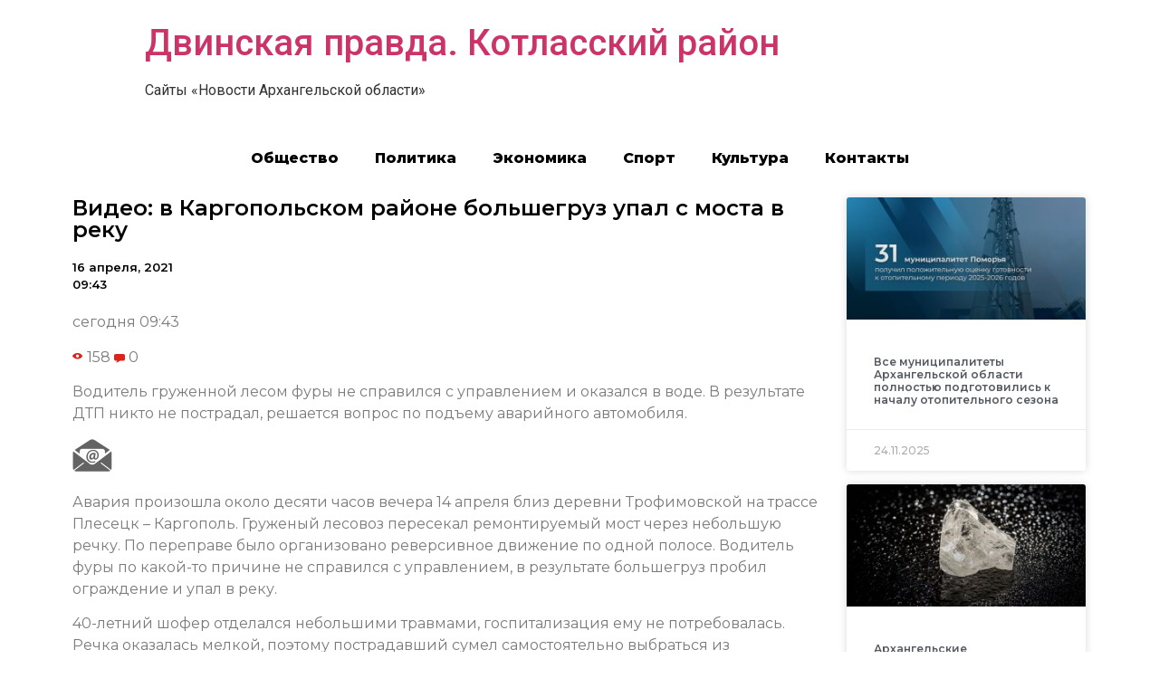

--- FILE ---
content_type: text/html; charset=UTF-8
request_url: https://kotlas29.online/2021/04/16/%D0%B2%D0%B8%D0%B4%D0%B5%D0%BE-%D0%B2-%D0%BA%D0%B0%D1%80%D0%B3%D0%BE%D0%BF%D0%BE%D0%BB%D1%8C%D1%81%D0%BA%D0%BE%D0%BC-%D1%80%D0%B0%D0%B9%D0%BE%D0%BD%D0%B5-%D0%B1%D0%BE%D0%BB%D1%8C%D1%88%D0%B5%D0%B3/
body_size: 10874
content:
<!doctype html>
<html lang="ru-RU">
<head>
	<meta charset="UTF-8">
		<meta name="viewport" content="width=device-width, initial-scale=1">
	<link rel="profile" href="https://gmpg.org/xfn/11">
	<title>Видео: в Каргопольском районе большегруз упал с моста в реку &#8212; Двинская правда. Котласский район</title>
<meta name='robots' content='max-image-preview:large' />
<link rel="alternate" type="application/rss+xml" title="Двинская правда. Котласский район &raquo; Лента" href="https://kotlas29.online/feed/" />
<link rel="alternate" type="application/rss+xml" title="Двинская правда. Котласский район &raquo; Лента комментариев" href="https://kotlas29.online/comments/feed/" />
<link rel="alternate" type="application/rss+xml" title="Двинская правда. Котласский район &raquo; Лента комментариев к &laquo;Видео: в Каргопольском районе большегруз упал с моста в реку&raquo;" href="https://kotlas29.online/2021/04/16/%d0%b2%d0%b8%d0%b4%d0%b5%d0%be-%d0%b2-%d0%ba%d0%b0%d1%80%d0%b3%d0%be%d0%bf%d0%be%d0%bb%d1%8c%d1%81%d0%ba%d0%be%d0%bc-%d1%80%d0%b0%d0%b9%d0%be%d0%bd%d0%b5-%d0%b1%d0%be%d0%bb%d1%8c%d1%88%d0%b5%d0%b3/feed/" />
<script type="text/javascript">
/* <![CDATA[ */
window._wpemojiSettings = {"baseUrl":"https:\/\/s.w.org\/images\/core\/emoji\/15.0.3\/72x72\/","ext":".png","svgUrl":"https:\/\/s.w.org\/images\/core\/emoji\/15.0.3\/svg\/","svgExt":".svg","source":{"concatemoji":"https:\/\/kotlas29.online\/wp-includes\/js\/wp-emoji-release.min.js?ver=6.6.4"}};
/*! This file is auto-generated */
!function(i,n){var o,s,e;function c(e){try{var t={supportTests:e,timestamp:(new Date).valueOf()};sessionStorage.setItem(o,JSON.stringify(t))}catch(e){}}function p(e,t,n){e.clearRect(0,0,e.canvas.width,e.canvas.height),e.fillText(t,0,0);var t=new Uint32Array(e.getImageData(0,0,e.canvas.width,e.canvas.height).data),r=(e.clearRect(0,0,e.canvas.width,e.canvas.height),e.fillText(n,0,0),new Uint32Array(e.getImageData(0,0,e.canvas.width,e.canvas.height).data));return t.every(function(e,t){return e===r[t]})}function u(e,t,n){switch(t){case"flag":return n(e,"\ud83c\udff3\ufe0f\u200d\u26a7\ufe0f","\ud83c\udff3\ufe0f\u200b\u26a7\ufe0f")?!1:!n(e,"\ud83c\uddfa\ud83c\uddf3","\ud83c\uddfa\u200b\ud83c\uddf3")&&!n(e,"\ud83c\udff4\udb40\udc67\udb40\udc62\udb40\udc65\udb40\udc6e\udb40\udc67\udb40\udc7f","\ud83c\udff4\u200b\udb40\udc67\u200b\udb40\udc62\u200b\udb40\udc65\u200b\udb40\udc6e\u200b\udb40\udc67\u200b\udb40\udc7f");case"emoji":return!n(e,"\ud83d\udc26\u200d\u2b1b","\ud83d\udc26\u200b\u2b1b")}return!1}function f(e,t,n){var r="undefined"!=typeof WorkerGlobalScope&&self instanceof WorkerGlobalScope?new OffscreenCanvas(300,150):i.createElement("canvas"),a=r.getContext("2d",{willReadFrequently:!0}),o=(a.textBaseline="top",a.font="600 32px Arial",{});return e.forEach(function(e){o[e]=t(a,e,n)}),o}function t(e){var t=i.createElement("script");t.src=e,t.defer=!0,i.head.appendChild(t)}"undefined"!=typeof Promise&&(o="wpEmojiSettingsSupports",s=["flag","emoji"],n.supports={everything:!0,everythingExceptFlag:!0},e=new Promise(function(e){i.addEventListener("DOMContentLoaded",e,{once:!0})}),new Promise(function(t){var n=function(){try{var e=JSON.parse(sessionStorage.getItem(o));if("object"==typeof e&&"number"==typeof e.timestamp&&(new Date).valueOf()<e.timestamp+604800&&"object"==typeof e.supportTests)return e.supportTests}catch(e){}return null}();if(!n){if("undefined"!=typeof Worker&&"undefined"!=typeof OffscreenCanvas&&"undefined"!=typeof URL&&URL.createObjectURL&&"undefined"!=typeof Blob)try{var e="postMessage("+f.toString()+"("+[JSON.stringify(s),u.toString(),p.toString()].join(",")+"));",r=new Blob([e],{type:"text/javascript"}),a=new Worker(URL.createObjectURL(r),{name:"wpTestEmojiSupports"});return void(a.onmessage=function(e){c(n=e.data),a.terminate(),t(n)})}catch(e){}c(n=f(s,u,p))}t(n)}).then(function(e){for(var t in e)n.supports[t]=e[t],n.supports.everything=n.supports.everything&&n.supports[t],"flag"!==t&&(n.supports.everythingExceptFlag=n.supports.everythingExceptFlag&&n.supports[t]);n.supports.everythingExceptFlag=n.supports.everythingExceptFlag&&!n.supports.flag,n.DOMReady=!1,n.readyCallback=function(){n.DOMReady=!0}}).then(function(){return e}).then(function(){var e;n.supports.everything||(n.readyCallback(),(e=n.source||{}).concatemoji?t(e.concatemoji):e.wpemoji&&e.twemoji&&(t(e.twemoji),t(e.wpemoji)))}))}((window,document),window._wpemojiSettings);
/* ]]> */
</script>
<style id='wp-emoji-styles-inline-css' type='text/css'>

	img.wp-smiley, img.emoji {
		display: inline !important;
		border: none !important;
		box-shadow: none !important;
		height: 1em !important;
		width: 1em !important;
		margin: 0 0.07em !important;
		vertical-align: -0.1em !important;
		background: none !important;
		padding: 0 !important;
	}
</style>
<link rel='stylesheet' id='wp-block-library-css' href='https://kotlas29.online/wp-includes/css/dist/block-library/style.min.css?ver=6.6.4' type='text/css' media='all' />
<style id='classic-theme-styles-inline-css' type='text/css'>
/*! This file is auto-generated */
.wp-block-button__link{color:#fff;background-color:#32373c;border-radius:9999px;box-shadow:none;text-decoration:none;padding:calc(.667em + 2px) calc(1.333em + 2px);font-size:1.125em}.wp-block-file__button{background:#32373c;color:#fff;text-decoration:none}
</style>
<style id='global-styles-inline-css' type='text/css'>
:root{--wp--preset--aspect-ratio--square: 1;--wp--preset--aspect-ratio--4-3: 4/3;--wp--preset--aspect-ratio--3-4: 3/4;--wp--preset--aspect-ratio--3-2: 3/2;--wp--preset--aspect-ratio--2-3: 2/3;--wp--preset--aspect-ratio--16-9: 16/9;--wp--preset--aspect-ratio--9-16: 9/16;--wp--preset--color--black: #000000;--wp--preset--color--cyan-bluish-gray: #abb8c3;--wp--preset--color--white: #ffffff;--wp--preset--color--pale-pink: #f78da7;--wp--preset--color--vivid-red: #cf2e2e;--wp--preset--color--luminous-vivid-orange: #ff6900;--wp--preset--color--luminous-vivid-amber: #fcb900;--wp--preset--color--light-green-cyan: #7bdcb5;--wp--preset--color--vivid-green-cyan: #00d084;--wp--preset--color--pale-cyan-blue: #8ed1fc;--wp--preset--color--vivid-cyan-blue: #0693e3;--wp--preset--color--vivid-purple: #9b51e0;--wp--preset--gradient--vivid-cyan-blue-to-vivid-purple: linear-gradient(135deg,rgba(6,147,227,1) 0%,rgb(155,81,224) 100%);--wp--preset--gradient--light-green-cyan-to-vivid-green-cyan: linear-gradient(135deg,rgb(122,220,180) 0%,rgb(0,208,130) 100%);--wp--preset--gradient--luminous-vivid-amber-to-luminous-vivid-orange: linear-gradient(135deg,rgba(252,185,0,1) 0%,rgba(255,105,0,1) 100%);--wp--preset--gradient--luminous-vivid-orange-to-vivid-red: linear-gradient(135deg,rgba(255,105,0,1) 0%,rgb(207,46,46) 100%);--wp--preset--gradient--very-light-gray-to-cyan-bluish-gray: linear-gradient(135deg,rgb(238,238,238) 0%,rgb(169,184,195) 100%);--wp--preset--gradient--cool-to-warm-spectrum: linear-gradient(135deg,rgb(74,234,220) 0%,rgb(151,120,209) 20%,rgb(207,42,186) 40%,rgb(238,44,130) 60%,rgb(251,105,98) 80%,rgb(254,248,76) 100%);--wp--preset--gradient--blush-light-purple: linear-gradient(135deg,rgb(255,206,236) 0%,rgb(152,150,240) 100%);--wp--preset--gradient--blush-bordeaux: linear-gradient(135deg,rgb(254,205,165) 0%,rgb(254,45,45) 50%,rgb(107,0,62) 100%);--wp--preset--gradient--luminous-dusk: linear-gradient(135deg,rgb(255,203,112) 0%,rgb(199,81,192) 50%,rgb(65,88,208) 100%);--wp--preset--gradient--pale-ocean: linear-gradient(135deg,rgb(255,245,203) 0%,rgb(182,227,212) 50%,rgb(51,167,181) 100%);--wp--preset--gradient--electric-grass: linear-gradient(135deg,rgb(202,248,128) 0%,rgb(113,206,126) 100%);--wp--preset--gradient--midnight: linear-gradient(135deg,rgb(2,3,129) 0%,rgb(40,116,252) 100%);--wp--preset--font-size--small: 13px;--wp--preset--font-size--medium: 20px;--wp--preset--font-size--large: 36px;--wp--preset--font-size--x-large: 42px;--wp--preset--spacing--20: 0.44rem;--wp--preset--spacing--30: 0.67rem;--wp--preset--spacing--40: 1rem;--wp--preset--spacing--50: 1.5rem;--wp--preset--spacing--60: 2.25rem;--wp--preset--spacing--70: 3.38rem;--wp--preset--spacing--80: 5.06rem;--wp--preset--shadow--natural: 6px 6px 9px rgba(0, 0, 0, 0.2);--wp--preset--shadow--deep: 12px 12px 50px rgba(0, 0, 0, 0.4);--wp--preset--shadow--sharp: 6px 6px 0px rgba(0, 0, 0, 0.2);--wp--preset--shadow--outlined: 6px 6px 0px -3px rgba(255, 255, 255, 1), 6px 6px rgba(0, 0, 0, 1);--wp--preset--shadow--crisp: 6px 6px 0px rgba(0, 0, 0, 1);}:where(.is-layout-flex){gap: 0.5em;}:where(.is-layout-grid){gap: 0.5em;}body .is-layout-flex{display: flex;}.is-layout-flex{flex-wrap: wrap;align-items: center;}.is-layout-flex > :is(*, div){margin: 0;}body .is-layout-grid{display: grid;}.is-layout-grid > :is(*, div){margin: 0;}:where(.wp-block-columns.is-layout-flex){gap: 2em;}:where(.wp-block-columns.is-layout-grid){gap: 2em;}:where(.wp-block-post-template.is-layout-flex){gap: 1.25em;}:where(.wp-block-post-template.is-layout-grid){gap: 1.25em;}.has-black-color{color: var(--wp--preset--color--black) !important;}.has-cyan-bluish-gray-color{color: var(--wp--preset--color--cyan-bluish-gray) !important;}.has-white-color{color: var(--wp--preset--color--white) !important;}.has-pale-pink-color{color: var(--wp--preset--color--pale-pink) !important;}.has-vivid-red-color{color: var(--wp--preset--color--vivid-red) !important;}.has-luminous-vivid-orange-color{color: var(--wp--preset--color--luminous-vivid-orange) !important;}.has-luminous-vivid-amber-color{color: var(--wp--preset--color--luminous-vivid-amber) !important;}.has-light-green-cyan-color{color: var(--wp--preset--color--light-green-cyan) !important;}.has-vivid-green-cyan-color{color: var(--wp--preset--color--vivid-green-cyan) !important;}.has-pale-cyan-blue-color{color: var(--wp--preset--color--pale-cyan-blue) !important;}.has-vivid-cyan-blue-color{color: var(--wp--preset--color--vivid-cyan-blue) !important;}.has-vivid-purple-color{color: var(--wp--preset--color--vivid-purple) !important;}.has-black-background-color{background-color: var(--wp--preset--color--black) !important;}.has-cyan-bluish-gray-background-color{background-color: var(--wp--preset--color--cyan-bluish-gray) !important;}.has-white-background-color{background-color: var(--wp--preset--color--white) !important;}.has-pale-pink-background-color{background-color: var(--wp--preset--color--pale-pink) !important;}.has-vivid-red-background-color{background-color: var(--wp--preset--color--vivid-red) !important;}.has-luminous-vivid-orange-background-color{background-color: var(--wp--preset--color--luminous-vivid-orange) !important;}.has-luminous-vivid-amber-background-color{background-color: var(--wp--preset--color--luminous-vivid-amber) !important;}.has-light-green-cyan-background-color{background-color: var(--wp--preset--color--light-green-cyan) !important;}.has-vivid-green-cyan-background-color{background-color: var(--wp--preset--color--vivid-green-cyan) !important;}.has-pale-cyan-blue-background-color{background-color: var(--wp--preset--color--pale-cyan-blue) !important;}.has-vivid-cyan-blue-background-color{background-color: var(--wp--preset--color--vivid-cyan-blue) !important;}.has-vivid-purple-background-color{background-color: var(--wp--preset--color--vivid-purple) !important;}.has-black-border-color{border-color: var(--wp--preset--color--black) !important;}.has-cyan-bluish-gray-border-color{border-color: var(--wp--preset--color--cyan-bluish-gray) !important;}.has-white-border-color{border-color: var(--wp--preset--color--white) !important;}.has-pale-pink-border-color{border-color: var(--wp--preset--color--pale-pink) !important;}.has-vivid-red-border-color{border-color: var(--wp--preset--color--vivid-red) !important;}.has-luminous-vivid-orange-border-color{border-color: var(--wp--preset--color--luminous-vivid-orange) !important;}.has-luminous-vivid-amber-border-color{border-color: var(--wp--preset--color--luminous-vivid-amber) !important;}.has-light-green-cyan-border-color{border-color: var(--wp--preset--color--light-green-cyan) !important;}.has-vivid-green-cyan-border-color{border-color: var(--wp--preset--color--vivid-green-cyan) !important;}.has-pale-cyan-blue-border-color{border-color: var(--wp--preset--color--pale-cyan-blue) !important;}.has-vivid-cyan-blue-border-color{border-color: var(--wp--preset--color--vivid-cyan-blue) !important;}.has-vivid-purple-border-color{border-color: var(--wp--preset--color--vivid-purple) !important;}.has-vivid-cyan-blue-to-vivid-purple-gradient-background{background: var(--wp--preset--gradient--vivid-cyan-blue-to-vivid-purple) !important;}.has-light-green-cyan-to-vivid-green-cyan-gradient-background{background: var(--wp--preset--gradient--light-green-cyan-to-vivid-green-cyan) !important;}.has-luminous-vivid-amber-to-luminous-vivid-orange-gradient-background{background: var(--wp--preset--gradient--luminous-vivid-amber-to-luminous-vivid-orange) !important;}.has-luminous-vivid-orange-to-vivid-red-gradient-background{background: var(--wp--preset--gradient--luminous-vivid-orange-to-vivid-red) !important;}.has-very-light-gray-to-cyan-bluish-gray-gradient-background{background: var(--wp--preset--gradient--very-light-gray-to-cyan-bluish-gray) !important;}.has-cool-to-warm-spectrum-gradient-background{background: var(--wp--preset--gradient--cool-to-warm-spectrum) !important;}.has-blush-light-purple-gradient-background{background: var(--wp--preset--gradient--blush-light-purple) !important;}.has-blush-bordeaux-gradient-background{background: var(--wp--preset--gradient--blush-bordeaux) !important;}.has-luminous-dusk-gradient-background{background: var(--wp--preset--gradient--luminous-dusk) !important;}.has-pale-ocean-gradient-background{background: var(--wp--preset--gradient--pale-ocean) !important;}.has-electric-grass-gradient-background{background: var(--wp--preset--gradient--electric-grass) !important;}.has-midnight-gradient-background{background: var(--wp--preset--gradient--midnight) !important;}.has-small-font-size{font-size: var(--wp--preset--font-size--small) !important;}.has-medium-font-size{font-size: var(--wp--preset--font-size--medium) !important;}.has-large-font-size{font-size: var(--wp--preset--font-size--large) !important;}.has-x-large-font-size{font-size: var(--wp--preset--font-size--x-large) !important;}
:where(.wp-block-post-template.is-layout-flex){gap: 1.25em;}:where(.wp-block-post-template.is-layout-grid){gap: 1.25em;}
:where(.wp-block-columns.is-layout-flex){gap: 2em;}:where(.wp-block-columns.is-layout-grid){gap: 2em;}
:root :where(.wp-block-pullquote){font-size: 1.5em;line-height: 1.6;}
</style>
<link rel='stylesheet' id='hello-elementor-css' href='https://kotlas29.online/wp-content/themes/hello-elementor/style.min.css?ver=2.5.0' type='text/css' media='all' />
<link rel='stylesheet' id='hello-elementor-theme-style-css' href='https://kotlas29.online/wp-content/themes/hello-elementor/theme.min.css?ver=2.5.0' type='text/css' media='all' />
<link rel='stylesheet' id='elementor-icons-css' href='https://kotlas29.online/wp-content/plugins/elementor/assets/lib/eicons/css/elementor-icons.min.css?ver=5.15.0' type='text/css' media='all' />
<link rel='stylesheet' id='elementor-frontend-legacy-css' href='https://kotlas29.online/wp-content/plugins/elementor/assets/css/frontend-legacy.min.css?ver=3.6.6' type='text/css' media='all' />
<link rel='stylesheet' id='elementor-frontend-css' href='https://kotlas29.online/wp-content/plugins/elementor/assets/css/frontend.min.css?ver=3.6.6' type='text/css' media='all' />
<link rel='stylesheet' id='elementor-post-3-css' href='https://kotlas29.online/wp-content/uploads/sites/6/elementor/css/post-3.css?ver=1655388494' type='text/css' media='all' />
<link rel='stylesheet' id='elementor-pro-css' href='https://kotlas29.online/wp-content/plugins/elementor-pro/assets/css/frontend.min.css?ver=3.0.10' type='text/css' media='all' />
<link rel='stylesheet' id='elementor-global-css' href='https://kotlas29.online/wp-content/uploads/sites/6/elementor/css/global.css?ver=1655388495' type='text/css' media='all' />
<link rel='stylesheet' id='elementor-post-97-css' href='https://kotlas29.online/wp-content/uploads/sites/6/elementor/css/post-97.css?ver=1655388513' type='text/css' media='all' />
<link rel='stylesheet' id='google-fonts-1-css' href='https://fonts.googleapis.com/css?family=Roboto%3A100%2C100italic%2C200%2C200italic%2C300%2C300italic%2C400%2C400italic%2C500%2C500italic%2C600%2C600italic%2C700%2C700italic%2C800%2C800italic%2C900%2C900italic%7CRoboto+Slab%3A100%2C100italic%2C200%2C200italic%2C300%2C300italic%2C400%2C400italic%2C500%2C500italic%2C600%2C600italic%2C700%2C700italic%2C800%2C800italic%2C900%2C900italic%7CMontserrat%3A100%2C100italic%2C200%2C200italic%2C300%2C300italic%2C400%2C400italic%2C500%2C500italic%2C600%2C600italic%2C700%2C700italic%2C800%2C800italic%2C900%2C900italic&#038;display=auto&#038;subset=cyrillic&#038;ver=6.6.4' type='text/css' media='all' />
<link rel="https://api.w.org/" href="https://kotlas29.online/wp-json/" /><link rel="alternate" title="JSON" type="application/json" href="https://kotlas29.online/wp-json/wp/v2/posts/56138" /><link rel="EditURI" type="application/rsd+xml" title="RSD" href="https://kotlas29.online/xmlrpc.php?rsd" />
<meta name="generator" content="WordPress 6.6.4" />
<link rel="canonical" href="https://kotlas29.online/2021/04/16/%d0%b2%d0%b8%d0%b4%d0%b5%d0%be-%d0%b2-%d0%ba%d0%b0%d1%80%d0%b3%d0%be%d0%bf%d0%be%d0%bb%d1%8c%d1%81%d0%ba%d0%be%d0%bc-%d1%80%d0%b0%d0%b9%d0%be%d0%bd%d0%b5-%d0%b1%d0%be%d0%bb%d1%8c%d1%88%d0%b5%d0%b3/" />
<link rel='shortlink' href='https://kotlas29.online/?p=56138' />
<link rel="alternate" title="oEmbed (JSON)" type="application/json+oembed" href="https://kotlas29.online/wp-json/oembed/1.0/embed?url=https%3A%2F%2Fkotlas29.online%2F2021%2F04%2F16%2F%25d0%25b2%25d0%25b8%25d0%25b4%25d0%25b5%25d0%25be-%25d0%25b2-%25d0%25ba%25d0%25b0%25d1%2580%25d0%25b3%25d0%25be%25d0%25bf%25d0%25be%25d0%25bb%25d1%258c%25d1%2581%25d0%25ba%25d0%25be%25d0%25bc-%25d1%2580%25d0%25b0%25d0%25b9%25d0%25be%25d0%25bd%25d0%25b5-%25d0%25b1%25d0%25be%25d0%25bb%25d1%258c%25d1%2588%25d0%25b5%25d0%25b3%2F" />
<link rel="alternate" title="oEmbed (XML)" type="text/xml+oembed" href="https://kotlas29.online/wp-json/oembed/1.0/embed?url=https%3A%2F%2Fkotlas29.online%2F2021%2F04%2F16%2F%25d0%25b2%25d0%25b8%25d0%25b4%25d0%25b5%25d0%25be-%25d0%25b2-%25d0%25ba%25d0%25b0%25d1%2580%25d0%25b3%25d0%25be%25d0%25bf%25d0%25be%25d0%25bb%25d1%258c%25d1%2581%25d0%25ba%25d0%25be%25d0%25bc-%25d1%2580%25d0%25b0%25d0%25b9%25d0%25be%25d0%25bd%25d0%25b5-%25d0%25b1%25d0%25be%25d0%25bb%25d1%258c%25d1%2588%25d0%25b5%25d0%25b3%2F&#038;format=xml" />
		
<link rel="icon" href="https://kotlas29.online/wp-content/uploads/sites/6/2021/10/cropped-1-32x32.png" sizes="32x32" />
<link rel="icon" href="https://kotlas29.online/wp-content/uploads/sites/6/2021/10/cropped-1-192x192.png" sizes="192x192" />
<link rel="apple-touch-icon" href="https://kotlas29.online/wp-content/uploads/sites/6/2021/10/cropped-1-180x180.png" />
<meta name="msapplication-TileImage" content="https://kotlas29.online/wp-content/uploads/sites/6/2021/10/cropped-1-270x270.png" />
</head>
<body data-rsssl=1 class="post-template-default single single-post postid-56138 single-format-standard elementor-default elementor-kit-3 elementor-page-97">

<a class="skip-link screen-reader-text" href="#content">
	Перейти к содержимому</a>

<header id="site-header" class="site-header" role="banner">

	<div class="site-branding">
					<h1 class="site-title">
				<a href="https://kotlas29.online/" title="Главная" rel="home">
					Двинская правда. Котласский район				</a>
			</h1>
			<p class="site-description">
				Сайты «Новости Архангельской области»			</p>
			</div>

	</header>
		<div data-elementor-type="single-post" data-elementor-id="97" class="elementor elementor-97 elementor-location-single post-56138 post type-post status-publish format-standard hentry category-5">
		<div class="elementor-section-wrap">
					<section class="elementor-section elementor-top-section elementor-element elementor-element-2321444a elementor-section-boxed elementor-section-height-default elementor-section-height-default" data-id="2321444a" data-element_type="section">
						<div class="elementor-container elementor-column-gap-default">
							<div class="elementor-row">
					<div class="elementor-column elementor-col-100 elementor-top-column elementor-element elementor-element-1959b09e" data-id="1959b09e" data-element_type="column">
			<div class="elementor-column-wrap elementor-element-populated">
							<div class="elementor-widget-wrap">
						<div class="elementor-element elementor-element-7f0d1468 elementor-nav-menu__align-center elementor-nav-menu--indicator-classic elementor-nav-menu--dropdown-tablet elementor-nav-menu__text-align-aside elementor-nav-menu--toggle elementor-nav-menu--burger elementor-widget elementor-widget-nav-menu" data-id="7f0d1468" data-element_type="widget" data-settings="{&quot;layout&quot;:&quot;horizontal&quot;,&quot;toggle&quot;:&quot;burger&quot;}" data-widget_type="nav-menu.default">
				<div class="elementor-widget-container">
						<nav role="navigation" class="elementor-nav-menu--main elementor-nav-menu__container elementor-nav-menu--layout-horizontal e--pointer-text e--animation-grow"><ul id="menu-1-7f0d1468" class="elementor-nav-menu"><li class="menu-item menu-item-type-taxonomy menu-item-object-category menu-item-183710"><a href="https://kotlas29.online/category/%d0%be%d0%b1%d1%89%d0%b5%d1%81%d1%82%d0%b2%d0%be/" class="elementor-item">Общество</a></li>
<li class="menu-item menu-item-type-taxonomy menu-item-object-category menu-item-183714"><a href="https://kotlas29.online/category/%d0%bf%d0%be%d0%bb%d0%b8%d1%82%d0%b8%d0%ba%d0%b0/" class="elementor-item">Политика</a></li>
<li class="menu-item menu-item-type-taxonomy menu-item-object-category menu-item-183713"><a href="https://kotlas29.online/category/%d1%8d%d0%ba%d0%be%d0%bd%d0%be%d0%bc%d0%b8%d0%ba%d0%b0/" class="elementor-item">Экономика</a></li>
<li class="menu-item menu-item-type-taxonomy menu-item-object-category menu-item-183712"><a href="https://kotlas29.online/category/%d1%81%d0%bf%d0%be%d1%80%d1%82/" class="elementor-item">Спорт</a></li>
<li class="menu-item menu-item-type-taxonomy menu-item-object-category menu-item-183711"><a href="https://kotlas29.online/category/%d0%ba%d1%83%d0%bb%d1%8c%d1%82%d1%83%d1%80%d0%b0/" class="elementor-item">Культура</a></li>
<li class="menu-item menu-item-type-post_type menu-item-object-page menu-item-184269"><a href="https://kotlas29.online/%d0%ba%d0%be%d0%bd%d1%82%d0%b0%d0%ba%d1%82%d1%8b/" class="elementor-item">Контакты</a></li>
</ul></nav>
					<div class="elementor-menu-toggle" role="button" tabindex="0" aria-label="Menu Toggle" aria-expanded="false">
			<i class="eicon-menu-bar" aria-hidden="true"></i>
			<span class="elementor-screen-only">Menu</span>
		</div>
			<nav class="elementor-nav-menu--dropdown elementor-nav-menu__container" role="navigation" aria-hidden="true"><ul id="menu-2-7f0d1468" class="elementor-nav-menu"><li class="menu-item menu-item-type-taxonomy menu-item-object-category menu-item-183710"><a href="https://kotlas29.online/category/%d0%be%d0%b1%d1%89%d0%b5%d1%81%d1%82%d0%b2%d0%be/" class="elementor-item">Общество</a></li>
<li class="menu-item menu-item-type-taxonomy menu-item-object-category menu-item-183714"><a href="https://kotlas29.online/category/%d0%bf%d0%be%d0%bb%d0%b8%d1%82%d0%b8%d0%ba%d0%b0/" class="elementor-item">Политика</a></li>
<li class="menu-item menu-item-type-taxonomy menu-item-object-category menu-item-183713"><a href="https://kotlas29.online/category/%d1%8d%d0%ba%d0%be%d0%bd%d0%be%d0%bc%d0%b8%d0%ba%d0%b0/" class="elementor-item">Экономика</a></li>
<li class="menu-item menu-item-type-taxonomy menu-item-object-category menu-item-183712"><a href="https://kotlas29.online/category/%d1%81%d0%bf%d0%be%d1%80%d1%82/" class="elementor-item">Спорт</a></li>
<li class="menu-item menu-item-type-taxonomy menu-item-object-category menu-item-183711"><a href="https://kotlas29.online/category/%d0%ba%d1%83%d0%bb%d1%8c%d1%82%d1%83%d1%80%d0%b0/" class="elementor-item">Культура</a></li>
<li class="menu-item menu-item-type-post_type menu-item-object-page menu-item-184269"><a href="https://kotlas29.online/%d0%ba%d0%be%d0%bd%d1%82%d0%b0%d0%ba%d1%82%d1%8b/" class="elementor-item">Контакты</a></li>
</ul></nav>
				</div>
				</div>
						</div>
					</div>
		</div>
								</div>
					</div>
		</section>
				<section class="elementor-section elementor-top-section elementor-element elementor-element-6f1651fe elementor-section-boxed elementor-section-height-default elementor-section-height-default" data-id="6f1651fe" data-element_type="section">
						<div class="elementor-container elementor-column-gap-default">
							<div class="elementor-row">
					<div class="elementor-column elementor-col-50 elementor-top-column elementor-element elementor-element-3fb7181b" data-id="3fb7181b" data-element_type="column">
			<div class="elementor-column-wrap elementor-element-populated">
							<div class="elementor-widget-wrap">
						<div class="elementor-element elementor-element-7a2624c3 elementor-invisible elementor-widget elementor-widget-theme-post-title elementor-page-title elementor-widget-heading" data-id="7a2624c3" data-element_type="widget" data-settings="{&quot;_animation&quot;:&quot;fadeInLeft&quot;}" data-widget_type="theme-post-title.default">
				<div class="elementor-widget-container">
			<h1 class="elementor-heading-title elementor-size-default">Видео: в Каргопольском районе большегруз упал с моста в реку</h1>		</div>
				</div>
				<div class="elementor-element elementor-element-31a74a4 elementor-widget elementor-widget-post-info" data-id="31a74a4" data-element_type="widget" data-widget_type="post-info.default">
				<div class="elementor-widget-container">
					<ul class="elementor-icon-list-items elementor-post-info">
					<li class="elementor-icon-list-item elementor-repeater-item-d5d40db" itemprop="datePublished">
						<a href="https://kotlas29.online/2021/04/16/">
														<span class="elementor-icon-list-text elementor-post-info__item elementor-post-info__item--type-date">
										16 апреля, 2021					</span>
									</a>
				</li>
				<li class="elementor-icon-list-item elementor-repeater-item-4e5732d">
													<span class="elementor-icon-list-text elementor-post-info__item elementor-post-info__item--type-time">
										09:43					</span>
								</li>
				</ul>
				</div>
				</div>
				<div class="elementor-element elementor-element-4006a6c elementor-invisible elementor-widget elementor-widget-theme-post-content" data-id="4006a6c" data-element_type="widget" data-settings="{&quot;_animation&quot;:&quot;fadeInUp&quot;}" data-widget_type="theme-post-content.default">
				<div class="elementor-widget-container">
			<div readability="35">
<div class="newsInfoContainer">
<p>сегодня 09:43</p>
<div class="full_short_info">
<div class="info">
<div class="viewscount"> <img decoding="async" src="https://www.news29.ru/images/design/v/eye.svg" border="0" align="absmiddle"> 158 <img decoding="async" src="https://www.news29.ru/images/design/v/comment.svg" class="icon" border="0" align="absmiddle"> 0 </div>
</p></div>
</p></div>
</p></div>
<p>Водитель груженной лесом фуры не справился с управлением и оказался в воде. В результате ДТП никто не пострадал, решается вопрос по подъему аварийного автомобиля.</p>
<div class="share"> <!--

<div class="yashare-auto-init" data-yashareL10n="ru" data-yashareType="big" data-yashareQuickServices="vkontakte,facebook,twitter,odnoklassniki" data-yashareTitle="Видео: в Каргопольском районе большегруз упал с моста в реку. @news29ru (News29.ru)" data-yashareTheme="counter" data-yashareLink="https://www.news29.ru/novosti/proishestvija/Video_v_Kargopolskom_okruge_bolshegruz_upal_s_mosta_v_reku/92024" data-yashareImage="https://www.news29.ru/media.data/news_02/92024/croppedsm_317a1ade1dbc1531c3cef4a3dc993452.jpg" id="yaShareBlock" style="float: left"></div>

--> </p>
<div>
<div class="fmLink">
<div class="fastmail"><img decoding="async" src="https://www.news29.ru/images/design/mailx.png" border="0"></div>
<p> <!--

<div class="fastmail" style="float: left; margin: 3px 0px 0px 7px; color: #777; text-decoration: underline; cursor: pointer">На почту</div>

--> </div>
</p></div>
</p></div>
</p></div>
<div readability="37.742273441592"> Авария произошла около десяти часов вечера 14 апреля близ деревни Трофимовской на трассе Плесецк – Каргополь. Груженый лесовоз пересекал ремонтируемый мост через небольшую речку. По переправе было организовано реверсивное движение по одной полосе. Водитель фуры по какой-то причине не справился с управлением, в результате большегруз пробил ограждение и упал в реку.</p>
<p>40-летний шофер отделался небольшими травмами, госпитализация ему не потребовалась. Речка оказалась мелкой, поэтому пострадавший сумел самостоятельно выбраться из деформированной кабины. Решается вопрос по подъему аварийного автомобиля и груза.</p>
<p>Напомним, в начале января на ледовой переправе в Котласе <a href="https://www.news29.ru/novosti/proishestvija/V_Kotlase_mnogotonnyj_Kamaz_narushitel_utonul_na_ledovoj_pereprave/90595" target="_blank" rel="noopener">провалился</a> «Камаз» с лесом. Машину <a href="https://www.news29.ru/novosti/obschestvo/_KAMAZ_spasen_v_Kotlase_zavershena_operacija_po_izvlecheniju_zatonuvshego_gruzovika/91818" target="_blank" rel="noopener">достали</a> лишь в апреле с помощью трелевочного трактора, автокрана и экскаватора. </p>
</p></div>
		</div>
				</div>
						</div>
					</div>
		</div>
				<div class="elementor-column elementor-col-50 elementor-top-column elementor-element elementor-element-726094df" data-id="726094df" data-element_type="column">
			<div class="elementor-column-wrap elementor-element-populated">
							<div class="elementor-widget-wrap">
						<div class="elementor-element elementor-element-7443d8d elementor-grid-1 elementor-grid-tablet-2 elementor-grid-mobile-1 elementor-posts--thumbnail-top elementor-card-shadow-yes elementor-posts__hover-gradient elementor-widget elementor-widget-posts" data-id="7443d8d" data-element_type="widget" data-settings="{&quot;cards_row_gap&quot;:{&quot;unit&quot;:&quot;px&quot;,&quot;size&quot;:15,&quot;sizes&quot;:[]},&quot;cards_columns&quot;:&quot;1&quot;,&quot;cards_columns_tablet&quot;:&quot;2&quot;,&quot;cards_columns_mobile&quot;:&quot;1&quot;}" data-widget_type="posts.cards">
				<div class="elementor-widget-container">
					<div class="elementor-posts-container elementor-posts elementor-posts--skin-cards elementor-grid">
				<article class="elementor-post elementor-grid-item post-190624 post type-post status-publish format-standard has-post-thumbnail hentry category-552 category-403 tag-11 tag-26">
			<div class="elementor-post__card">
				<a class="elementor-post__thumbnail__link" href="https://kotlas29.online/2025/11/24/%d0%b2%d1%81%d0%b5-%d0%bc%d1%83%d0%bd%d0%b8%d1%86%d0%b8%d0%bf%d0%b0%d0%bb%d0%b8%d1%82%d0%b5%d1%82%d1%8b-%d0%b0%d1%80%d1%85%d0%b0%d0%bd%d0%b3%d0%b5%d0%bb%d1%8c%d1%81%d0%ba%d0%be%d0%b9-%d0%be%d0%b1/" >
			<div class="elementor-post__thumbnail"><img width="300" height="180" src="https://kotlas29.online/wp-content/uploads/sites/6/2025/11/691d5770a456b-300x180.jpeg" class="attachment-medium size-medium" alt="" decoding="async" fetchpriority="high" srcset="https://kotlas29.online/wp-content/uploads/sites/6/2025/11/691d5770a456b-300x180.jpeg 300w, https://kotlas29.online/wp-content/uploads/sites/6/2025/11/691d5770a456b-1024x615.jpeg 1024w, https://kotlas29.online/wp-content/uploads/sites/6/2025/11/691d5770a456b-768x461.jpeg 768w, https://kotlas29.online/wp-content/uploads/sites/6/2025/11/691d5770a456b-1536x923.jpeg 1536w, https://kotlas29.online/wp-content/uploads/sites/6/2025/11/691d5770a456b-2048x1231.jpeg 2048w" sizes="(max-width: 300px) 100vw, 300px" /></div>
		</a>
				<div class="elementor-post__text">
				<h3 class="elementor-post__title">
			<a href="https://kotlas29.online/2025/11/24/%d0%b2%d1%81%d0%b5-%d0%bc%d1%83%d0%bd%d0%b8%d1%86%d0%b8%d0%bf%d0%b0%d0%bb%d0%b8%d1%82%d0%b5%d1%82%d1%8b-%d0%b0%d1%80%d1%85%d0%b0%d0%bd%d0%b3%d0%b5%d0%bb%d1%8c%d1%81%d0%ba%d0%be%d0%b9-%d0%be%d0%b1/" >
				Все муниципалитеты Архангельской области полностью подготовились к началу отопительного сезона			</a>
		</h3>
				</div>
				<div class="elementor-post__meta-data">
					<span class="elementor-post-date">
			24.11.2025		</span>
				</div>
					</div>
		</article>
				<article class="elementor-post elementor-grid-item post-190621 post type-post status-publish format-standard has-post-thumbnail hentry category-552 category-403 tag-11 tag-26">
			<div class="elementor-post__card">
				<a class="elementor-post__thumbnail__link" href="https://kotlas29.online/2025/11/23/%d0%b0%d1%80%d1%85%d0%b0%d0%bd%d0%b3%d0%b5%d0%bb%d1%8c%d1%81%d0%ba%d0%b8%d0%b5-%d0%b0%d0%bb%d0%bc%d0%b0%d0%b7%d0%be%d0%b4%d0%be%d0%b1%d1%8b%d1%82%d1%87%d0%b8%d0%ba%d0%b8-%d0%bf%d1%80%d0%be%d0%b4%d0%b5/" >
			<div class="elementor-post__thumbnail"><img width="300" height="180" src="https://kotlas29.online/wp-content/uploads/sites/6/2025/11/691d543243dfb-300x180.jpeg" class="attachment-medium size-medium" alt="" decoding="async" srcset="https://kotlas29.online/wp-content/uploads/sites/6/2025/11/691d543243dfb-300x180.jpeg 300w, https://kotlas29.online/wp-content/uploads/sites/6/2025/11/691d543243dfb-1024x615.jpeg 1024w, https://kotlas29.online/wp-content/uploads/sites/6/2025/11/691d543243dfb-768x461.jpeg 768w, https://kotlas29.online/wp-content/uploads/sites/6/2025/11/691d543243dfb-1536x923.jpeg 1536w, https://kotlas29.online/wp-content/uploads/sites/6/2025/11/691d543243dfb-2048x1231.jpeg 2048w" sizes="(max-width: 300px) 100vw, 300px" /></div>
		</a>
				<div class="elementor-post__text">
				<h3 class="elementor-post__title">
			<a href="https://kotlas29.online/2025/11/23/%d0%b0%d1%80%d1%85%d0%b0%d0%bd%d0%b3%d0%b5%d0%bb%d1%8c%d1%81%d0%ba%d0%b8%d0%b5-%d0%b0%d0%bb%d0%bc%d0%b0%d0%b7%d0%be%d0%b4%d0%be%d0%b1%d1%8b%d1%82%d1%87%d0%b8%d0%ba%d0%b8-%d0%bf%d1%80%d0%be%d0%b4%d0%b5/" >
				Архангельские алмазодобытчики продемонстрировали редкие кристаллы			</a>
		</h3>
				</div>
				<div class="elementor-post__meta-data">
					<span class="elementor-post-date">
			23.11.2025		</span>
				</div>
					</div>
		</article>
				<article class="elementor-post elementor-grid-item post-190617 post type-post status-publish format-standard has-post-thumbnail hentry category-552 tag-26">
			<div class="elementor-post__card">
				<a class="elementor-post__thumbnail__link" href="https://kotlas29.online/2025/11/23/%d0%b0%d1%80%d1%85%d0%b0%d0%bd%d0%b3%d0%b5%d0%bb%d1%8c%d1%81%d0%ba%d0%b0%d1%8f-%d0%be%d0%b1%d0%bb%d0%b0%d1%81%d1%82%d1%8c-%d0%b8-%d0%ba%d0%b8%d1%82%d0%b0%d0%b9-%d0%be%d0%b1%d1%81%d1%83%d0%b4%d0%b8/" >
			<div class="elementor-post__thumbnail"><img width="300" height="225" src="https://kotlas29.online/wp-content/uploads/sites/6/2025/11/692041a37172c-1-300x225.jpg" class="attachment-medium size-medium" alt="" decoding="async" srcset="https://kotlas29.online/wp-content/uploads/sites/6/2025/11/692041a37172c-1-300x225.jpg 300w, https://kotlas29.online/wp-content/uploads/sites/6/2025/11/692041a37172c-1-1024x768.jpg 1024w, https://kotlas29.online/wp-content/uploads/sites/6/2025/11/692041a37172c-1-768x576.jpg 768w, https://kotlas29.online/wp-content/uploads/sites/6/2025/11/692041a37172c-1-1536x1152.jpg 1536w, https://kotlas29.online/wp-content/uploads/sites/6/2025/11/692041a37172c-1.jpg 1688w" sizes="(max-width: 300px) 100vw, 300px" /></div>
		</a>
				<div class="elementor-post__text">
				<h3 class="elementor-post__title">
			<a href="https://kotlas29.online/2025/11/23/%d0%b0%d1%80%d1%85%d0%b0%d0%bd%d0%b3%d0%b5%d0%bb%d1%8c%d1%81%d0%ba%d0%b0%d1%8f-%d0%be%d0%b1%d0%bb%d0%b0%d1%81%d1%82%d1%8c-%d0%b8-%d0%ba%d0%b8%d1%82%d0%b0%d0%b9-%d0%be%d0%b1%d1%81%d1%83%d0%b4%d0%b8/" >
				Архангельская область и Китай обсудили расширение сотрудничества			</a>
		</h3>
				</div>
				<div class="elementor-post__meta-data">
					<span class="elementor-post-date">
			23.11.2025		</span>
				</div>
					</div>
		</article>
				<article class="elementor-post elementor-grid-item post-190613 post type-post status-publish format-standard has-post-thumbnail hentry category-552 tag-26">
			<div class="elementor-post__card">
				<a class="elementor-post__thumbnail__link" href="https://kotlas29.online/2025/11/22/%d0%b0%d1%80%d0%ba%d1%82%d0%b8%d1%87%d0%b5%d1%81%d0%ba%d0%b0%d1%8f-%d0%b8%d0%bf%d0%be%d1%82%d0%b5%d0%ba%d0%b0-%d0%b1%d1%83%d0%b4%d0%b5%d1%82-%d0%b4%d0%be%d1%81%d1%82%d1%83%d0%bf%d0%bd%d0%b0-%d0%b2/" >
			<div class="elementor-post__thumbnail"><img width="300" height="225" src="https://kotlas29.online/wp-content/uploads/sites/6/2025/11/6920333c948e5-300x225.jpg" class="attachment-medium size-medium" alt="" decoding="async" loading="lazy" srcset="https://kotlas29.online/wp-content/uploads/sites/6/2025/11/6920333c948e5-300x225.jpg 300w, https://kotlas29.online/wp-content/uploads/sites/6/2025/11/6920333c948e5-1024x768.jpg 1024w, https://kotlas29.online/wp-content/uploads/sites/6/2025/11/6920333c948e5-768x576.jpg 768w, https://kotlas29.online/wp-content/uploads/sites/6/2025/11/6920333c948e5-1536x1152.jpg 1536w, https://kotlas29.online/wp-content/uploads/sites/6/2025/11/6920333c948e5.jpg 1688w" sizes="(max-width: 300px) 100vw, 300px" /></div>
		</a>
				<div class="elementor-post__text">
				<h3 class="elementor-post__title">
			<a href="https://kotlas29.online/2025/11/22/%d0%b0%d1%80%d0%ba%d1%82%d0%b8%d1%87%d0%b5%d1%81%d0%ba%d0%b0%d1%8f-%d0%b8%d0%bf%d0%be%d1%82%d0%b5%d0%ba%d0%b0-%d0%b1%d1%83%d0%b4%d0%b5%d1%82-%d0%b4%d0%be%d1%81%d1%82%d1%83%d0%bf%d0%bd%d0%b0-%d0%b2/" >
				Арктическая ипотека будет доступна всем педагогам и семьям с третьим ребёнком			</a>
		</h3>
				</div>
				<div class="elementor-post__meta-data">
					<span class="elementor-post-date">
			22.11.2025		</span>
				</div>
					</div>
		</article>
				<article class="elementor-post elementor-grid-item post-190609 post type-post status-publish format-standard has-post-thumbnail hentry category-552 category-403 tag-11 tag-26">
			<div class="elementor-post__card">
				<a class="elementor-post__thumbnail__link" href="https://kotlas29.online/2025/11/22/%d0%b3%d1%83%d0%b1%d0%b5%d1%80%d0%bd%d0%b0%d1%82%d0%be%d1%80-%d0%b0%d0%bb%d0%b5%d0%ba%d1%81%d0%b0%d0%bd%d0%b4%d1%80-%d1%86%d1%8b%d0%b1%d1%83%d0%bb%d1%8c%d1%81%d0%ba%d0%b8%d0%b9-%d0%b2%d1%8b%d1%81-2/" >
			<div class="elementor-post__thumbnail"><img width="300" height="180" src="https://kotlas29.online/wp-content/uploads/sites/6/2025/11/691f49302bf8a-300x180.jpeg" class="attachment-medium size-medium" alt="" decoding="async" loading="lazy" srcset="https://kotlas29.online/wp-content/uploads/sites/6/2025/11/691f49302bf8a-300x180.jpeg 300w, https://kotlas29.online/wp-content/uploads/sites/6/2025/11/691f49302bf8a-1024x615.jpeg 1024w, https://kotlas29.online/wp-content/uploads/sites/6/2025/11/691f49302bf8a-768x461.jpeg 768w, https://kotlas29.online/wp-content/uploads/sites/6/2025/11/691f49302bf8a-1536x923.jpeg 1536w, https://kotlas29.online/wp-content/uploads/sites/6/2025/11/691f49302bf8a-2048x1231.jpeg 2048w" sizes="(max-width: 300px) 100vw, 300px" /></div>
		</a>
				<div class="elementor-post__text">
				<h3 class="elementor-post__title">
			<a href="https://kotlas29.online/2025/11/22/%d0%b3%d1%83%d0%b1%d0%b5%d1%80%d0%bd%d0%b0%d1%82%d0%be%d1%80-%d0%b0%d0%bb%d0%b5%d0%ba%d1%81%d0%b0%d0%bd%d0%b4%d1%80-%d1%86%d1%8b%d0%b1%d1%83%d0%bb%d1%8c%d1%81%d0%ba%d0%b8%d0%b9-%d0%b2%d1%8b%d1%81-2/" >
				Губернатор Александр Цыбульский выступил на форуме «Без срока давности: Нюрнберг. 80 лет»			</a>
		</h3>
				</div>
				<div class="elementor-post__meta-data">
					<span class="elementor-post-date">
			22.11.2025		</span>
				</div>
					</div>
		</article>
				<article class="elementor-post elementor-grid-item post-190606 post type-post status-publish format-standard has-post-thumbnail hentry category-552 category-403 tag-11 tag-26">
			<div class="elementor-post__card">
				<a class="elementor-post__thumbnail__link" href="https://kotlas29.online/2025/11/21/%d0%b2-%d0%bf%d0%be%d0%bc%d0%be%d1%80%d1%8c%d0%b5-%d0%be%d0%b1%d1%8a%d1%8f%d0%b2%d0%bb%d0%b5%d0%bd-%d1%81%d1%82%d0%b0%d1%80%d1%82-%d0%bc%d0%b5%d0%b6%d0%b4%d1%83%d0%bd%d0%b0%d1%80%d0%be%d0%b4%d0%bd/" >
			<div class="elementor-post__thumbnail"><img width="300" height="180" src="https://kotlas29.online/wp-content/uploads/sites/6/2025/11/69197a8128511-300x180.jpeg" class="attachment-medium size-medium" alt="" decoding="async" loading="lazy" srcset="https://kotlas29.online/wp-content/uploads/sites/6/2025/11/69197a8128511-300x180.jpeg 300w, https://kotlas29.online/wp-content/uploads/sites/6/2025/11/69197a8128511-1024x615.jpeg 1024w, https://kotlas29.online/wp-content/uploads/sites/6/2025/11/69197a8128511-768x461.jpeg 768w, https://kotlas29.online/wp-content/uploads/sites/6/2025/11/69197a8128511-1536x923.jpeg 1536w, https://kotlas29.online/wp-content/uploads/sites/6/2025/11/69197a8128511-2048x1231.jpeg 2048w" sizes="(max-width: 300px) 100vw, 300px" /></div>
		</a>
				<div class="elementor-post__text">
				<h3 class="elementor-post__title">
			<a href="https://kotlas29.online/2025/11/21/%d0%b2-%d0%bf%d0%be%d0%bc%d0%be%d1%80%d1%8c%d0%b5-%d0%be%d0%b1%d1%8a%d1%8f%d0%b2%d0%bb%d0%b5%d0%bd-%d1%81%d1%82%d0%b0%d1%80%d1%82-%d0%bc%d0%b5%d0%b6%d0%b4%d1%83%d0%bd%d0%b0%d1%80%d0%be%d0%b4%d0%bd/" >
				В Поморье объявлен старт международного фотоконкурса «Северный лакомник»			</a>
		</h3>
				</div>
				<div class="elementor-post__meta-data">
					<span class="elementor-post-date">
			21.11.2025		</span>
				</div>
					</div>
		</article>
				</div>
				</div>
				</div>
						</div>
					</div>
		</div>
								</div>
					</div>
		</section>
				</div>
		</div>
		<footer id="site-footer" class="site-footer" role="contentinfo">
	</footer>

<link rel='stylesheet' id='e-animations-css' href='https://kotlas29.online/wp-content/plugins/elementor/assets/lib/animations/animations.min.css?ver=3.6.6' type='text/css' media='all' />
<script type="text/javascript" src="https://kotlas29.online/wp-includes/js/jquery/jquery.min.js?ver=3.7.1" id="jquery-core-js"></script>
<script type="text/javascript" src="https://kotlas29.online/wp-includes/js/jquery/jquery-migrate.min.js?ver=3.4.1" id="jquery-migrate-js"></script>
<script type="text/javascript" src="https://kotlas29.online/wp-content/plugins/elementor-pro/assets/lib/smartmenus/jquery.smartmenus.min.js?ver=1.0.1" id="smartmenus-js"></script>
<script type="text/javascript" src="https://kotlas29.online/wp-includes/js/imagesloaded.min.js?ver=5.0.0" id="imagesloaded-js"></script>
<script type="text/javascript" src="https://kotlas29.online/wp-content/plugins/elementor/assets/js/webpack.runtime.min.js?ver=3.6.6" id="elementor-webpack-runtime-js"></script>
<script type="text/javascript" src="https://kotlas29.online/wp-content/plugins/elementor/assets/js/frontend-modules.min.js?ver=3.6.6" id="elementor-frontend-modules-js"></script>
<script type="text/javascript" src="https://kotlas29.online/wp-content/plugins/elementor-pro/assets/lib/sticky/jquery.sticky.min.js?ver=3.0.10" id="elementor-sticky-js"></script>
<script type="text/javascript" id="elementor-pro-frontend-js-before">
/* <![CDATA[ */
var ElementorProFrontendConfig = {"ajaxurl":"https:\/\/kotlas29.online\/wp-admin\/admin-ajax.php","nonce":"6e61c0c117","i18n":{"toc_no_headings_found":"No headings were found on this page."},"shareButtonsNetworks":{"facebook":{"title":"Facebook","has_counter":true},"twitter":{"title":"Twitter"},"google":{"title":"Google+","has_counter":true},"linkedin":{"title":"LinkedIn","has_counter":true},"pinterest":{"title":"Pinterest","has_counter":true},"reddit":{"title":"Reddit","has_counter":true},"vk":{"title":"VK","has_counter":true},"odnoklassniki":{"title":"OK","has_counter":true},"tumblr":{"title":"Tumblr"},"digg":{"title":"Digg"},"skype":{"title":"Skype"},"stumbleupon":{"title":"StumbleUpon","has_counter":true},"mix":{"title":"Mix"},"telegram":{"title":"Telegram"},"pocket":{"title":"Pocket","has_counter":true},"xing":{"title":"XING","has_counter":true},"whatsapp":{"title":"WhatsApp"},"email":{"title":"Email"},"print":{"title":"Print"}},"facebook_sdk":{"lang":"ru_RU","app_id":""},"lottie":{"defaultAnimationUrl":"https:\/\/kotlas29.online\/wp-content\/plugins\/elementor-pro\/modules\/lottie\/assets\/animations\/default.json"}};
/* ]]> */
</script>
<script type="text/javascript" src="https://kotlas29.online/wp-content/plugins/elementor-pro/assets/js/frontend.min.js?ver=3.0.10" id="elementor-pro-frontend-js"></script>
<script type="text/javascript" src="https://kotlas29.online/wp-content/plugins/elementor/assets/lib/waypoints/waypoints.min.js?ver=4.0.2" id="elementor-waypoints-js"></script>
<script type="text/javascript" src="https://kotlas29.online/wp-includes/js/jquery/ui/core.min.js?ver=1.13.3" id="jquery-ui-core-js"></script>
<script type="text/javascript" src="https://kotlas29.online/wp-content/plugins/elementor/assets/lib/swiper/swiper.min.js?ver=5.3.6" id="swiper-js"></script>
<script type="text/javascript" src="https://kotlas29.online/wp-content/plugins/elementor/assets/lib/share-link/share-link.min.js?ver=3.6.6" id="share-link-js"></script>
<script type="text/javascript" src="https://kotlas29.online/wp-content/plugins/elementor/assets/lib/dialog/dialog.min.js?ver=4.9.0" id="elementor-dialog-js"></script>
<script type="text/javascript" id="elementor-frontend-js-before">
/* <![CDATA[ */
var elementorFrontendConfig = {"environmentMode":{"edit":false,"wpPreview":false,"isScriptDebug":false},"i18n":{"shareOnFacebook":"\u041f\u043e\u0434\u0435\u043b\u0438\u0442\u044c\u0441\u044f \u0432 Facebook","shareOnTwitter":"\u041f\u043e\u0434\u0435\u043b\u0438\u0442\u044c\u0441\u044f \u0432 Twitter","pinIt":"\u0417\u0430\u043f\u0438\u043d\u0438\u0442\u044c","download":"\u0421\u043a\u0430\u0447\u0430\u0442\u044c","downloadImage":"\u0421\u043a\u0430\u0447\u0430\u0442\u044c \u0438\u0437\u043e\u0431\u0440\u0430\u0436\u0435\u043d\u0438\u0435","fullscreen":"\u0412\u043e \u0432\u0435\u0441\u044c \u044d\u043a\u0440\u0430\u043d","zoom":"\u0423\u0432\u0435\u043b\u0438\u0447\u0435\u043d\u0438\u0435","share":"\u041f\u043e\u0434\u0435\u043b\u0438\u0442\u044c\u0441\u044f","playVideo":"\u041f\u0440\u043e\u0438\u0433\u0440\u0430\u0442\u044c \u0432\u0438\u0434\u0435\u043e","previous":"\u041d\u0430\u0437\u0430\u0434","next":"\u0414\u0430\u043b\u0435\u0435","close":"\u0417\u0430\u043a\u0440\u044b\u0442\u044c"},"is_rtl":false,"breakpoints":{"xs":0,"sm":480,"md":768,"lg":1025,"xl":1440,"xxl":1600},"responsive":{"breakpoints":{"mobile":{"label":"\u0422\u0435\u043b\u0435\u0444\u043e\u043d","value":767,"default_value":767,"direction":"max","is_enabled":true},"mobile_extra":{"label":"\u0422\u0435\u043b\u0435\u0444\u043e\u043d \u0414\u043e\u043f\u043e\u043b\u043d\u0438\u0442\u0435\u043b\u044c\u043d\u043e\u0435","value":880,"default_value":880,"direction":"max","is_enabled":false},"tablet":{"label":"\u041f\u043b\u0430\u043d\u0448\u0435\u0442","value":1024,"default_value":1024,"direction":"max","is_enabled":true},"tablet_extra":{"label":"\u041f\u043b\u0430\u043d\u0448\u0435\u0442 \u0414\u043e\u043f\u043e\u043b\u043d\u0438\u0442\u0435\u043b\u044c\u043d\u043e\u0435","value":1200,"default_value":1200,"direction":"max","is_enabled":false},"laptop":{"label":"\u041d\u043e\u0443\u0442\u0431\u0443\u043a","value":1366,"default_value":1366,"direction":"max","is_enabled":false},"widescreen":{"label":"\u0428\u0438\u0440\u043e\u043a\u043e\u0444\u043e\u0440\u043c\u0430\u0442\u043d\u044b\u0435","value":2400,"default_value":2400,"direction":"min","is_enabled":false}}},"version":"3.6.6","is_static":false,"experimentalFeatures":{"e_import_export":true,"e_hidden_wordpress_widgets":true,"landing-pages":true,"elements-color-picker":true,"favorite-widgets":true,"admin-top-bar":true},"urls":{"assets":"https:\/\/kotlas29.online\/wp-content\/plugins\/elementor\/assets\/"},"settings":{"page":[],"editorPreferences":[]},"kit":{"active_breakpoints":["viewport_mobile","viewport_tablet"],"global_image_lightbox":"yes","lightbox_enable_counter":"yes","lightbox_enable_fullscreen":"yes","lightbox_enable_zoom":"yes","lightbox_enable_share":"yes","lightbox_title_src":"title","lightbox_description_src":"description"},"post":{"id":56138,"title":"%D0%92%D0%B8%D0%B4%D0%B5%D0%BE%3A%20%D0%B2%20%D0%9A%D0%B0%D1%80%D0%B3%D0%BE%D0%BF%D0%BE%D0%BB%D1%8C%D1%81%D0%BA%D0%BE%D0%BC%20%D1%80%D0%B0%D0%B9%D0%BE%D0%BD%D0%B5%20%D0%B1%D0%BE%D0%BB%D1%8C%D1%88%D0%B5%D0%B3%D1%80%D1%83%D0%B7%20%D1%83%D0%BF%D0%B0%D0%BB%20%D1%81%20%D0%BC%D0%BE%D1%81%D1%82%D0%B0%20%D0%B2%20%D1%80%D0%B5%D0%BA%D1%83%20%E2%80%94%20%D0%94%D0%B2%D0%B8%D0%BD%D1%81%D0%BA%D0%B0%D1%8F%20%D0%BF%D1%80%D0%B0%D0%B2%D0%B4%D0%B0.%20%D0%9A%D0%BE%D1%82%D0%BB%D0%B0%D1%81%D1%81%D0%BA%D0%B8%D0%B9%20%D1%80%D0%B0%D0%B9%D0%BE%D0%BD","excerpt":"","featuredImage":false}};
/* ]]> */
</script>
<script type="text/javascript" src="https://kotlas29.online/wp-content/plugins/elementor/assets/js/frontend.min.js?ver=3.6.6" id="elementor-frontend-js"></script>
<script type="text/javascript" src="https://kotlas29.online/wp-content/plugins/elementor/assets/js/preloaded-modules.min.js?ver=3.6.6" id="preloaded-modules-js"></script>

</body>
</html>


--- FILE ---
content_type: text/css
request_url: https://kotlas29.online/wp-content/uploads/sites/6/elementor/css/post-97.css?ver=1655388513
body_size: 648
content:
.elementor-97 .elementor-element.elementor-element-2321444a, .elementor-97 .elementor-element.elementor-element-2321444a > .elementor-background-overlay{border-radius:0px 0px 0px 0px;}.elementor-97 .elementor-element.elementor-element-7f0d1468 .elementor-menu-toggle{margin:0 auto;}.elementor-97 .elementor-element.elementor-element-7f0d1468 .elementor-nav-menu .elementor-item{font-family:"Montserrat", Sans-serif;font-weight:800;}.elementor-97 .elementor-element.elementor-element-7f0d1468 .elementor-nav-menu--main .elementor-item{color:#000000;}.elementor-97 .elementor-element.elementor-element-7f0d1468 .elementor-nav-menu--main .elementor-item:hover,
					.elementor-97 .elementor-element.elementor-element-7f0d1468 .elementor-nav-menu--main .elementor-item.elementor-item-active,
					.elementor-97 .elementor-element.elementor-element-7f0d1468 .elementor-nav-menu--main .elementor-item.highlighted,
					.elementor-97 .elementor-element.elementor-element-7f0d1468 .elementor-nav-menu--main .elementor-item:focus{color:#FF0000;}.elementor-97 .elementor-element.elementor-element-7f0d1468 .elementor-nav-menu--dropdown a, .elementor-97 .elementor-element.elementor-element-7f0d1468 .elementor-menu-toggle{color:#000000;}.elementor-97 .elementor-element.elementor-element-7a2624c3 .elementor-heading-title{color:#000000;font-family:"Montserrat", Sans-serif;font-size:24px;font-weight:600;}.elementor-97 .elementor-element.elementor-element-31a74a4 .elementor-icon-list-icon{width:14px;}.elementor-97 .elementor-element.elementor-element-31a74a4 .elementor-icon-list-icon i{font-size:14px;}.elementor-97 .elementor-element.elementor-element-31a74a4 .elementor-icon-list-icon svg{width:14px;}.elementor-97 .elementor-element.elementor-element-31a74a4 .elementor-icon-list-text, .elementor-97 .elementor-element.elementor-element-31a74a4 .elementor-icon-list-text a{color:#000000;}.elementor-97 .elementor-element.elementor-element-31a74a4 .elementor-icon-list-item{font-family:"Montserrat", Sans-serif;font-size:13px;font-weight:600;}.elementor-97 .elementor-element.elementor-element-4006a6c{text-align:left;font-family:"Montserrat", Sans-serif;font-weight:400;}.elementor-97 .elementor-element.elementor-element-7443d8d .elementor-posts-container .elementor-post__thumbnail{padding-bottom:calc( 0.51 * 100% );}.elementor-97 .elementor-element.elementor-element-7443d8d:after{content:"0.51";}.elementor-97 .elementor-element.elementor-element-7443d8d .elementor-post__meta-data span + span:before{content:"•";}.elementor-97 .elementor-element.elementor-element-7443d8d{--grid-column-gap:15px;--grid-row-gap:15px;}.elementor-97 .elementor-element.elementor-element-7443d8d .elementor-post__text{margin-top:20px;}.elementor-97 .elementor-element.elementor-element-7443d8d .elementor-post__title, .elementor-97 .elementor-element.elementor-element-7443d8d .elementor-post__title a{color:var( --e-global-color-secondary );font-family:"Montserrat", Sans-serif;font-size:12px;font-weight:600;}.elementor-97 .elementor-element.elementor-element-7443d8d .elementor-post__meta-data{font-family:"Montserrat", Sans-serif;font-weight:500;}@media(max-width:767px){.elementor-97 .elementor-element.elementor-element-7443d8d .elementor-posts-container .elementor-post__thumbnail{padding-bottom:calc( 0.5 * 100% );}.elementor-97 .elementor-element.elementor-element-7443d8d:after{content:"0.5";}}@media(min-width:768px){.elementor-97 .elementor-element.elementor-element-3fb7181b{width:74.999%;}.elementor-97 .elementor-element.elementor-element-726094df{width:24.935%;}}

--- FILE ---
content_type: image/svg+xml
request_url: https://www.news29.ru/images/design/v/comment.svg
body_size: 719
content:
<?xml version="1.0" encoding="UTF-8"?>
<!DOCTYPE svg PUBLIC "-//W3C//DTD SVG 1.1//EN" "http://www.w3.org/Graphics/SVG/1.1/DTD/svg11.dtd">
<!-- Creator: CorelDRAW -->
<svg xmlns="http://www.w3.org/2000/svg" xml:space="preserve" width="12px" height="12px" style="shape-rendering:geometricPrecision; text-rendering:geometricPrecision; image-rendering:optimizeQuality; fill-rule:evenodd; clip-rule:evenodd"
viewBox="0 0 11.1298 9.1731"
 xmlns:xlink="http://www.w3.org/1999/xlink">
 <defs>
  <style type="text/css">
   <![CDATA[
    .fil0 {fill:#DB241D;fill-rule:nonzero}
   ]]>
  </style>
 </defs>
 <g id="Слой_x0020_1">
  <metadata id="CorelCorpID_0Corel-Layer"/>
  <path class="fil0" d="M1.727 0l7.6781 0c0.4724,0 0.9042,0.1946 1.2171,0.508l0.001 -0.0009c0.312,0.312 0.5066,0.7437 0.5066,1.2185l0 3.5051c0,0.4748 -0.1946,0.9065 -0.5066,1.2185l-0.001 -0.0009c-0.3129,0.3134 -0.7447,0.508 -1.2171,0.508l-3.2398 0 -4.0884 2.2168 0.972 -2.2168 -1.3219 0c-0.4743,0 -0.9056,-0.1946 -1.2181,-0.5066 -0.3139,-0.3129 -0.5089,-0.7461 -0.5089,-1.219l0 -3.5051c0,-0.4729 0.195,-0.9061 0.5089,-1.219 0.3125,-0.312 0.7438,-0.5066 1.2181,-0.5066z"/>
 </g>
</svg>


--- FILE ---
content_type: image/svg+xml
request_url: https://www.news29.ru/images/design/v/eye.svg
body_size: 967
content:
<?xml version="1.0" encoding="UTF-8"?>
<!DOCTYPE svg PUBLIC "-//W3C//DTD SVG 1.1//EN" "http://www.w3.org/Graphics/SVG/1.1/DTD/svg11.dtd">
<!-- Creator: CorelDRAW -->
<svg xmlns="http://www.w3.org/2000/svg" xml:space="preserve" width="12px" height="12px" style="shape-rendering:geometricPrecision; text-rendering:geometricPrecision; image-rendering:optimizeQuality; fill-rule:evenodd; clip-rule:evenodd"
viewBox="0 0 12 12"
 xmlns:xlink="http://www.w3.org/1999/xlink">
 <defs>
  <style type="text/css">
   <![CDATA[
    .fil0 {fill:#DB241D;fill-rule:nonzero}
   ]]>
  </style>
 </defs>
  <g id="Слой_x0020_1">
  <metadata id="CorelCorpID_0Corel-Layer"/>
  <path class="fil0" d="M11.0071 3.4892c-0.1633,0.2933 -0.3459,0.5672 -0.5465,0.8204 -0.202,0.2545 -0.4248,0.4883 -0.6613,0.6959l-0.0014 -0.0014c-0.5714,0.5063 -1.212,0.8868 -1.9189,1.1386l-0.0014 0c-0.7042,0.2518 -1.4734,0.3777 -2.3063,0.3777 -0.8301,0 -1.5993,-0.1259 -2.3049,-0.3777l-0.0014 0c-0.7069,-0.2518 -1.3489,-0.6309 -1.923,-1.1372 -0.2366,-0.2076 -0.4579,-0.44 -0.6613,-0.6945l-0.0014 0c-0.1992,-0.2477 -0.3818,-0.5216 -0.5506,-0.8191l-0.1287 -0.2269 0.1273 -0.2269c0.1646,-0.2933 0.3486,-0.5686 0.5506,-0.8217 0.1992,-0.2518 0.4206,-0.4857 0.6627,-0.6987 0.5742,-0.5078 1.2161,-0.8896 1.9258,-1.1414 0.7042,-0.2518 1.4748,-0.3763 2.3049,-0.3763 0.8343,0 1.6049,0.1245 2.3077,0.3763l0 0c0.7111,0.2532 1.3517,0.635 1.9217,1.1414l-0.0014 0c0.2379,0.2117 0.4593,0.4441 0.6599,0.7l0.0014 -0.0013c0.2006,0.2545 0.3846,0.5298 0.5465,0.8259l0.1231 0.2241 -0.1231 0.2228zm-5.4427 1.4526c0.9283,0 1.6809,-0.7526 1.6809,-1.6795 0,-0.9284 -0.7526,-1.681 -1.6809,-1.681 -0.9269,0 -1.6796,0.7526 -1.6796,1.681 0,0.9269 0.7527,1.6795 1.6796,1.6795z"/>
 </g>
</svg>
